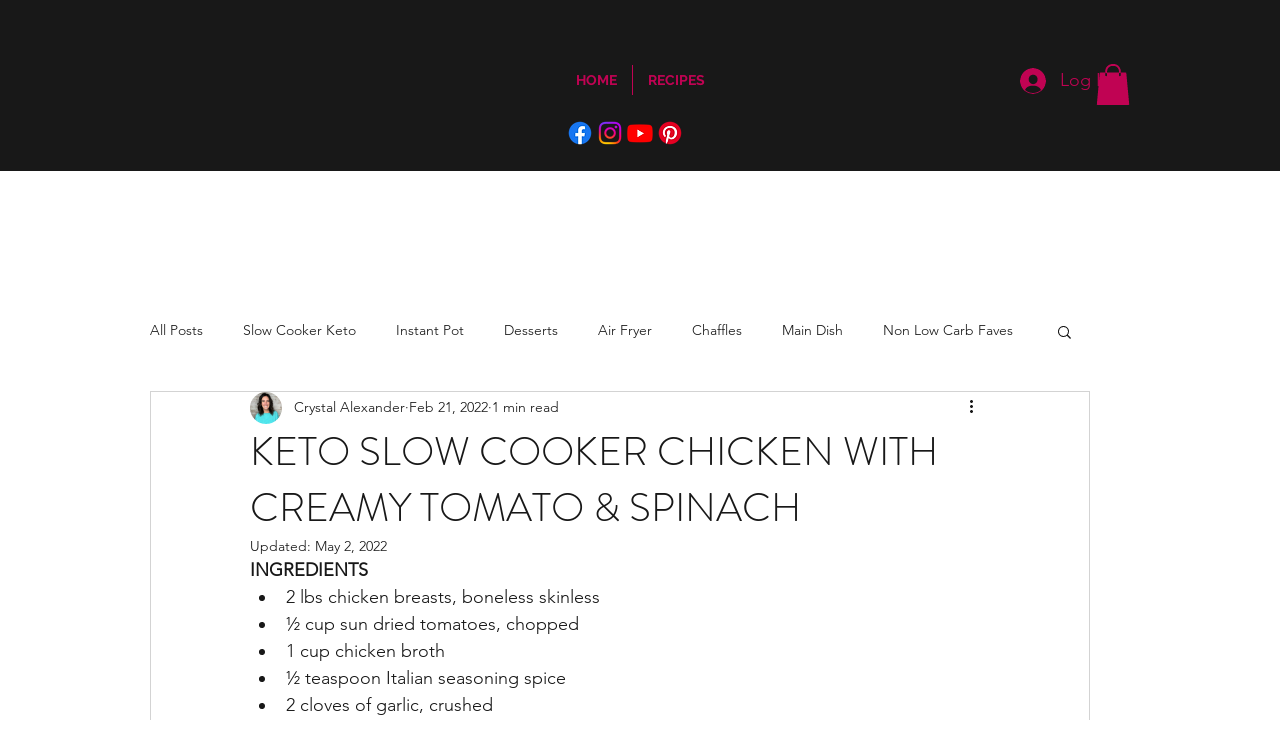

--- FILE ---
content_type: text/html; charset=utf-8
request_url: https://www.google.com/recaptcha/api2/aframe
body_size: 268
content:
<!DOCTYPE HTML><html><head><meta http-equiv="content-type" content="text/html; charset=UTF-8"></head><body><script nonce="sJAHSmPkPQOaC3NT55kQpQ">/** Anti-fraud and anti-abuse applications only. See google.com/recaptcha */ try{var clients={'sodar':'https://pagead2.googlesyndication.com/pagead/sodar?'};window.addEventListener("message",function(a){try{if(a.source===window.parent){var b=JSON.parse(a.data);var c=clients[b['id']];if(c){var d=document.createElement('img');d.src=c+b['params']+'&rc='+(localStorage.getItem("rc::a")?sessionStorage.getItem("rc::b"):"");window.document.body.appendChild(d);sessionStorage.setItem("rc::e",parseInt(sessionStorage.getItem("rc::e")||0)+1);localStorage.setItem("rc::h",'1769094862008');}}}catch(b){}});window.parent.postMessage("_grecaptcha_ready", "*");}catch(b){}</script></body></html>